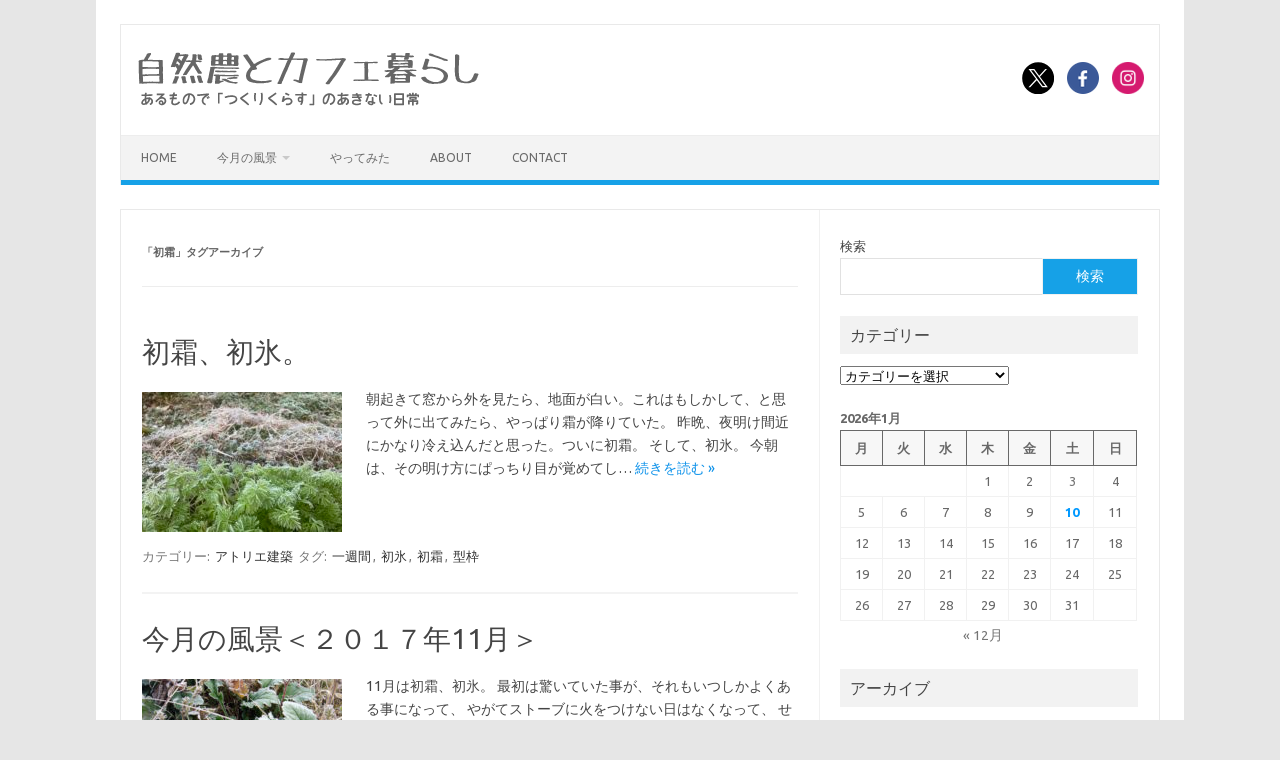

--- FILE ---
content_type: text/html; charset=UTF-8
request_url: https://live.caferoman.com/?tag=%E5%88%9D%E9%9C%9C
body_size: 11838
content:
<!DOCTYPE html>
<!--[if IE 7]>
<html class="ie ie7" lang="ja">
<![endif]-->
<!--[if IE 8]>
<html class="ie ie8" lang="ja">
<![endif]-->
<!--[if !(IE 7) | !(IE 8)  ]><!-->
<html lang="ja">
<!--<![endif]-->
<head>
<meta charset="UTF-8">
<meta name="viewport" content="width=device-width, initial-scale=1">
<link rel="profile" href="http://gmpg.org/xfn/11">
<link rel="pingback" href="https://live.caferoman.com/xmlrpc.php" />
<!--[if lt IE 9]>
<script src="https://live.caferoman.com/wp-content/themes/iconic-one/js/html5.js" type="text/javascript"></script>
<![endif]-->
<title>初霜 &#8211; 自然農とカフェ暮らし</title>
<meta name='robots' content='max-image-preview:large' />
<link rel='dns-prefetch' href='//fonts.googleapis.com' />
<link rel="alternate" type="application/rss+xml" title="自然農とカフェ暮らし &raquo; フィード" href="https://live.caferoman.com/?feed=rss2" />
<link rel="alternate" type="application/rss+xml" title="自然農とカフェ暮らし &raquo; コメントフィード" href="https://live.caferoman.com/?feed=comments-rss2" />
<link rel="alternate" type="application/rss+xml" title="自然農とカフェ暮らし &raquo; 初霜 タグのフィード" href="https://live.caferoman.com/?feed=rss2&#038;tag=%e5%88%9d%e9%9c%9c" />
<style id='wp-img-auto-sizes-contain-inline-css' type='text/css'>
img:is([sizes=auto i],[sizes^="auto," i]){contain-intrinsic-size:3000px 1500px}
/*# sourceURL=wp-img-auto-sizes-contain-inline-css */
</style>
<style id='wp-emoji-styles-inline-css' type='text/css'>

	img.wp-smiley, img.emoji {
		display: inline !important;
		border: none !important;
		box-shadow: none !important;
		height: 1em !important;
		width: 1em !important;
		margin: 0 0.07em !important;
		vertical-align: -0.1em !important;
		background: none !important;
		padding: 0 !important;
	}
/*# sourceURL=wp-emoji-styles-inline-css */
</style>
<style id='wp-block-library-inline-css' type='text/css'>
:root{--wp-block-synced-color:#7a00df;--wp-block-synced-color--rgb:122,0,223;--wp-bound-block-color:var(--wp-block-synced-color);--wp-editor-canvas-background:#ddd;--wp-admin-theme-color:#007cba;--wp-admin-theme-color--rgb:0,124,186;--wp-admin-theme-color-darker-10:#006ba1;--wp-admin-theme-color-darker-10--rgb:0,107,160.5;--wp-admin-theme-color-darker-20:#005a87;--wp-admin-theme-color-darker-20--rgb:0,90,135;--wp-admin-border-width-focus:2px}@media (min-resolution:192dpi){:root{--wp-admin-border-width-focus:1.5px}}.wp-element-button{cursor:pointer}:root .has-very-light-gray-background-color{background-color:#eee}:root .has-very-dark-gray-background-color{background-color:#313131}:root .has-very-light-gray-color{color:#eee}:root .has-very-dark-gray-color{color:#313131}:root .has-vivid-green-cyan-to-vivid-cyan-blue-gradient-background{background:linear-gradient(135deg,#00d084,#0693e3)}:root .has-purple-crush-gradient-background{background:linear-gradient(135deg,#34e2e4,#4721fb 50%,#ab1dfe)}:root .has-hazy-dawn-gradient-background{background:linear-gradient(135deg,#faaca8,#dad0ec)}:root .has-subdued-olive-gradient-background{background:linear-gradient(135deg,#fafae1,#67a671)}:root .has-atomic-cream-gradient-background{background:linear-gradient(135deg,#fdd79a,#004a59)}:root .has-nightshade-gradient-background{background:linear-gradient(135deg,#330968,#31cdcf)}:root .has-midnight-gradient-background{background:linear-gradient(135deg,#020381,#2874fc)}:root{--wp--preset--font-size--normal:16px;--wp--preset--font-size--huge:42px}.has-regular-font-size{font-size:1em}.has-larger-font-size{font-size:2.625em}.has-normal-font-size{font-size:var(--wp--preset--font-size--normal)}.has-huge-font-size{font-size:var(--wp--preset--font-size--huge)}.has-text-align-center{text-align:center}.has-text-align-left{text-align:left}.has-text-align-right{text-align:right}.has-fit-text{white-space:nowrap!important}#end-resizable-editor-section{display:none}.aligncenter{clear:both}.items-justified-left{justify-content:flex-start}.items-justified-center{justify-content:center}.items-justified-right{justify-content:flex-end}.items-justified-space-between{justify-content:space-between}.screen-reader-text{border:0;clip-path:inset(50%);height:1px;margin:-1px;overflow:hidden;padding:0;position:absolute;width:1px;word-wrap:normal!important}.screen-reader-text:focus{background-color:#ddd;clip-path:none;color:#444;display:block;font-size:1em;height:auto;left:5px;line-height:normal;padding:15px 23px 14px;text-decoration:none;top:5px;width:auto;z-index:100000}html :where(.has-border-color){border-style:solid}html :where([style*=border-top-color]){border-top-style:solid}html :where([style*=border-right-color]){border-right-style:solid}html :where([style*=border-bottom-color]){border-bottom-style:solid}html :where([style*=border-left-color]){border-left-style:solid}html :where([style*=border-width]){border-style:solid}html :where([style*=border-top-width]){border-top-style:solid}html :where([style*=border-right-width]){border-right-style:solid}html :where([style*=border-bottom-width]){border-bottom-style:solid}html :where([style*=border-left-width]){border-left-style:solid}html :where(img[class*=wp-image-]){height:auto;max-width:100%}:where(figure){margin:0 0 1em}html :where(.is-position-sticky){--wp-admin--admin-bar--position-offset:var(--wp-admin--admin-bar--height,0px)}@media screen and (max-width:600px){html :where(.is-position-sticky){--wp-admin--admin-bar--position-offset:0px}}

/*# sourceURL=wp-block-library-inline-css */
</style><style id='wp-block-calendar-inline-css' type='text/css'>
.wp-block-calendar{text-align:center}.wp-block-calendar td,.wp-block-calendar th{border:1px solid;padding:.25em}.wp-block-calendar th{font-weight:400}.wp-block-calendar caption{background-color:inherit}.wp-block-calendar table{border-collapse:collapse;width:100%}.wp-block-calendar table.has-background th{background-color:inherit}.wp-block-calendar table.has-text-color th{color:inherit}.wp-block-calendar :where(table:not(.has-text-color)){color:#40464d}.wp-block-calendar :where(table:not(.has-text-color)) td,.wp-block-calendar :where(table:not(.has-text-color)) th{border-color:#ddd}:where(.wp-block-calendar table:not(.has-background) th){background:#ddd}
/*# sourceURL=https://live.caferoman.com/wp-includes/blocks/calendar/style.min.css */
</style>
<style id='wp-block-search-inline-css' type='text/css'>
.wp-block-search__button{margin-left:10px;word-break:normal}.wp-block-search__button.has-icon{line-height:0}.wp-block-search__button svg{height:1.25em;min-height:24px;min-width:24px;width:1.25em;fill:currentColor;vertical-align:text-bottom}:where(.wp-block-search__button){border:1px solid #ccc;padding:6px 10px}.wp-block-search__inside-wrapper{display:flex;flex:auto;flex-wrap:nowrap;max-width:100%}.wp-block-search__label{width:100%}.wp-block-search.wp-block-search__button-only .wp-block-search__button{box-sizing:border-box;display:flex;flex-shrink:0;justify-content:center;margin-left:0;max-width:100%}.wp-block-search.wp-block-search__button-only .wp-block-search__inside-wrapper{min-width:0!important;transition-property:width}.wp-block-search.wp-block-search__button-only .wp-block-search__input{flex-basis:100%;transition-duration:.3s}.wp-block-search.wp-block-search__button-only.wp-block-search__searchfield-hidden,.wp-block-search.wp-block-search__button-only.wp-block-search__searchfield-hidden .wp-block-search__inside-wrapper{overflow:hidden}.wp-block-search.wp-block-search__button-only.wp-block-search__searchfield-hidden .wp-block-search__input{border-left-width:0!important;border-right-width:0!important;flex-basis:0;flex-grow:0;margin:0;min-width:0!important;padding-left:0!important;padding-right:0!important;width:0!important}:where(.wp-block-search__input){appearance:none;border:1px solid #949494;flex-grow:1;font-family:inherit;font-size:inherit;font-style:inherit;font-weight:inherit;letter-spacing:inherit;line-height:inherit;margin-left:0;margin-right:0;min-width:3rem;padding:8px;text-decoration:unset!important;text-transform:inherit}:where(.wp-block-search__button-inside .wp-block-search__inside-wrapper){background-color:#fff;border:1px solid #949494;box-sizing:border-box;padding:4px}:where(.wp-block-search__button-inside .wp-block-search__inside-wrapper) .wp-block-search__input{border:none;border-radius:0;padding:0 4px}:where(.wp-block-search__button-inside .wp-block-search__inside-wrapper) .wp-block-search__input:focus{outline:none}:where(.wp-block-search__button-inside .wp-block-search__inside-wrapper) :where(.wp-block-search__button){padding:4px 8px}.wp-block-search.aligncenter .wp-block-search__inside-wrapper{margin:auto}.wp-block[data-align=right] .wp-block-search.wp-block-search__button-only .wp-block-search__inside-wrapper{float:right}
/*# sourceURL=https://live.caferoman.com/wp-includes/blocks/search/style.min.css */
</style>
<style id='wp-block-paragraph-inline-css' type='text/css'>
.is-small-text{font-size:.875em}.is-regular-text{font-size:1em}.is-large-text{font-size:2.25em}.is-larger-text{font-size:3em}.has-drop-cap:not(:focus):first-letter{float:left;font-size:8.4em;font-style:normal;font-weight:100;line-height:.68;margin:.05em .1em 0 0;text-transform:uppercase}body.rtl .has-drop-cap:not(:focus):first-letter{float:none;margin-left:.1em}p.has-drop-cap.has-background{overflow:hidden}:root :where(p.has-background){padding:1.25em 2.375em}:where(p.has-text-color:not(.has-link-color)) a{color:inherit}p.has-text-align-left[style*="writing-mode:vertical-lr"],p.has-text-align-right[style*="writing-mode:vertical-rl"]{rotate:180deg}
/*# sourceURL=https://live.caferoman.com/wp-includes/blocks/paragraph/style.min.css */
</style>
<style id='global-styles-inline-css' type='text/css'>
:root{--wp--preset--aspect-ratio--square: 1;--wp--preset--aspect-ratio--4-3: 4/3;--wp--preset--aspect-ratio--3-4: 3/4;--wp--preset--aspect-ratio--3-2: 3/2;--wp--preset--aspect-ratio--2-3: 2/3;--wp--preset--aspect-ratio--16-9: 16/9;--wp--preset--aspect-ratio--9-16: 9/16;--wp--preset--color--black: #000000;--wp--preset--color--cyan-bluish-gray: #abb8c3;--wp--preset--color--white: #ffffff;--wp--preset--color--pale-pink: #f78da7;--wp--preset--color--vivid-red: #cf2e2e;--wp--preset--color--luminous-vivid-orange: #ff6900;--wp--preset--color--luminous-vivid-amber: #fcb900;--wp--preset--color--light-green-cyan: #7bdcb5;--wp--preset--color--vivid-green-cyan: #00d084;--wp--preset--color--pale-cyan-blue: #8ed1fc;--wp--preset--color--vivid-cyan-blue: #0693e3;--wp--preset--color--vivid-purple: #9b51e0;--wp--preset--gradient--vivid-cyan-blue-to-vivid-purple: linear-gradient(135deg,rgb(6,147,227) 0%,rgb(155,81,224) 100%);--wp--preset--gradient--light-green-cyan-to-vivid-green-cyan: linear-gradient(135deg,rgb(122,220,180) 0%,rgb(0,208,130) 100%);--wp--preset--gradient--luminous-vivid-amber-to-luminous-vivid-orange: linear-gradient(135deg,rgb(252,185,0) 0%,rgb(255,105,0) 100%);--wp--preset--gradient--luminous-vivid-orange-to-vivid-red: linear-gradient(135deg,rgb(255,105,0) 0%,rgb(207,46,46) 100%);--wp--preset--gradient--very-light-gray-to-cyan-bluish-gray: linear-gradient(135deg,rgb(238,238,238) 0%,rgb(169,184,195) 100%);--wp--preset--gradient--cool-to-warm-spectrum: linear-gradient(135deg,rgb(74,234,220) 0%,rgb(151,120,209) 20%,rgb(207,42,186) 40%,rgb(238,44,130) 60%,rgb(251,105,98) 80%,rgb(254,248,76) 100%);--wp--preset--gradient--blush-light-purple: linear-gradient(135deg,rgb(255,206,236) 0%,rgb(152,150,240) 100%);--wp--preset--gradient--blush-bordeaux: linear-gradient(135deg,rgb(254,205,165) 0%,rgb(254,45,45) 50%,rgb(107,0,62) 100%);--wp--preset--gradient--luminous-dusk: linear-gradient(135deg,rgb(255,203,112) 0%,rgb(199,81,192) 50%,rgb(65,88,208) 100%);--wp--preset--gradient--pale-ocean: linear-gradient(135deg,rgb(255,245,203) 0%,rgb(182,227,212) 50%,rgb(51,167,181) 100%);--wp--preset--gradient--electric-grass: linear-gradient(135deg,rgb(202,248,128) 0%,rgb(113,206,126) 100%);--wp--preset--gradient--midnight: linear-gradient(135deg,rgb(2,3,129) 0%,rgb(40,116,252) 100%);--wp--preset--font-size--small: 13px;--wp--preset--font-size--medium: 20px;--wp--preset--font-size--large: 36px;--wp--preset--font-size--x-large: 42px;--wp--preset--spacing--20: 0.44rem;--wp--preset--spacing--30: 0.67rem;--wp--preset--spacing--40: 1rem;--wp--preset--spacing--50: 1.5rem;--wp--preset--spacing--60: 2.25rem;--wp--preset--spacing--70: 3.38rem;--wp--preset--spacing--80: 5.06rem;--wp--preset--shadow--natural: 6px 6px 9px rgba(0, 0, 0, 0.2);--wp--preset--shadow--deep: 12px 12px 50px rgba(0, 0, 0, 0.4);--wp--preset--shadow--sharp: 6px 6px 0px rgba(0, 0, 0, 0.2);--wp--preset--shadow--outlined: 6px 6px 0px -3px rgb(255, 255, 255), 6px 6px rgb(0, 0, 0);--wp--preset--shadow--crisp: 6px 6px 0px rgb(0, 0, 0);}:where(.is-layout-flex){gap: 0.5em;}:where(.is-layout-grid){gap: 0.5em;}body .is-layout-flex{display: flex;}.is-layout-flex{flex-wrap: wrap;align-items: center;}.is-layout-flex > :is(*, div){margin: 0;}body .is-layout-grid{display: grid;}.is-layout-grid > :is(*, div){margin: 0;}:where(.wp-block-columns.is-layout-flex){gap: 2em;}:where(.wp-block-columns.is-layout-grid){gap: 2em;}:where(.wp-block-post-template.is-layout-flex){gap: 1.25em;}:where(.wp-block-post-template.is-layout-grid){gap: 1.25em;}.has-black-color{color: var(--wp--preset--color--black) !important;}.has-cyan-bluish-gray-color{color: var(--wp--preset--color--cyan-bluish-gray) !important;}.has-white-color{color: var(--wp--preset--color--white) !important;}.has-pale-pink-color{color: var(--wp--preset--color--pale-pink) !important;}.has-vivid-red-color{color: var(--wp--preset--color--vivid-red) !important;}.has-luminous-vivid-orange-color{color: var(--wp--preset--color--luminous-vivid-orange) !important;}.has-luminous-vivid-amber-color{color: var(--wp--preset--color--luminous-vivid-amber) !important;}.has-light-green-cyan-color{color: var(--wp--preset--color--light-green-cyan) !important;}.has-vivid-green-cyan-color{color: var(--wp--preset--color--vivid-green-cyan) !important;}.has-pale-cyan-blue-color{color: var(--wp--preset--color--pale-cyan-blue) !important;}.has-vivid-cyan-blue-color{color: var(--wp--preset--color--vivid-cyan-blue) !important;}.has-vivid-purple-color{color: var(--wp--preset--color--vivid-purple) !important;}.has-black-background-color{background-color: var(--wp--preset--color--black) !important;}.has-cyan-bluish-gray-background-color{background-color: var(--wp--preset--color--cyan-bluish-gray) !important;}.has-white-background-color{background-color: var(--wp--preset--color--white) !important;}.has-pale-pink-background-color{background-color: var(--wp--preset--color--pale-pink) !important;}.has-vivid-red-background-color{background-color: var(--wp--preset--color--vivid-red) !important;}.has-luminous-vivid-orange-background-color{background-color: var(--wp--preset--color--luminous-vivid-orange) !important;}.has-luminous-vivid-amber-background-color{background-color: var(--wp--preset--color--luminous-vivid-amber) !important;}.has-light-green-cyan-background-color{background-color: var(--wp--preset--color--light-green-cyan) !important;}.has-vivid-green-cyan-background-color{background-color: var(--wp--preset--color--vivid-green-cyan) !important;}.has-pale-cyan-blue-background-color{background-color: var(--wp--preset--color--pale-cyan-blue) !important;}.has-vivid-cyan-blue-background-color{background-color: var(--wp--preset--color--vivid-cyan-blue) !important;}.has-vivid-purple-background-color{background-color: var(--wp--preset--color--vivid-purple) !important;}.has-black-border-color{border-color: var(--wp--preset--color--black) !important;}.has-cyan-bluish-gray-border-color{border-color: var(--wp--preset--color--cyan-bluish-gray) !important;}.has-white-border-color{border-color: var(--wp--preset--color--white) !important;}.has-pale-pink-border-color{border-color: var(--wp--preset--color--pale-pink) !important;}.has-vivid-red-border-color{border-color: var(--wp--preset--color--vivid-red) !important;}.has-luminous-vivid-orange-border-color{border-color: var(--wp--preset--color--luminous-vivid-orange) !important;}.has-luminous-vivid-amber-border-color{border-color: var(--wp--preset--color--luminous-vivid-amber) !important;}.has-light-green-cyan-border-color{border-color: var(--wp--preset--color--light-green-cyan) !important;}.has-vivid-green-cyan-border-color{border-color: var(--wp--preset--color--vivid-green-cyan) !important;}.has-pale-cyan-blue-border-color{border-color: var(--wp--preset--color--pale-cyan-blue) !important;}.has-vivid-cyan-blue-border-color{border-color: var(--wp--preset--color--vivid-cyan-blue) !important;}.has-vivid-purple-border-color{border-color: var(--wp--preset--color--vivid-purple) !important;}.has-vivid-cyan-blue-to-vivid-purple-gradient-background{background: var(--wp--preset--gradient--vivid-cyan-blue-to-vivid-purple) !important;}.has-light-green-cyan-to-vivid-green-cyan-gradient-background{background: var(--wp--preset--gradient--light-green-cyan-to-vivid-green-cyan) !important;}.has-luminous-vivid-amber-to-luminous-vivid-orange-gradient-background{background: var(--wp--preset--gradient--luminous-vivid-amber-to-luminous-vivid-orange) !important;}.has-luminous-vivid-orange-to-vivid-red-gradient-background{background: var(--wp--preset--gradient--luminous-vivid-orange-to-vivid-red) !important;}.has-very-light-gray-to-cyan-bluish-gray-gradient-background{background: var(--wp--preset--gradient--very-light-gray-to-cyan-bluish-gray) !important;}.has-cool-to-warm-spectrum-gradient-background{background: var(--wp--preset--gradient--cool-to-warm-spectrum) !important;}.has-blush-light-purple-gradient-background{background: var(--wp--preset--gradient--blush-light-purple) !important;}.has-blush-bordeaux-gradient-background{background: var(--wp--preset--gradient--blush-bordeaux) !important;}.has-luminous-dusk-gradient-background{background: var(--wp--preset--gradient--luminous-dusk) !important;}.has-pale-ocean-gradient-background{background: var(--wp--preset--gradient--pale-ocean) !important;}.has-electric-grass-gradient-background{background: var(--wp--preset--gradient--electric-grass) !important;}.has-midnight-gradient-background{background: var(--wp--preset--gradient--midnight) !important;}.has-small-font-size{font-size: var(--wp--preset--font-size--small) !important;}.has-medium-font-size{font-size: var(--wp--preset--font-size--medium) !important;}.has-large-font-size{font-size: var(--wp--preset--font-size--large) !important;}.has-x-large-font-size{font-size: var(--wp--preset--font-size--x-large) !important;}
/*# sourceURL=global-styles-inline-css */
</style>

<style id='classic-theme-styles-inline-css' type='text/css'>
/*! This file is auto-generated */
.wp-block-button__link{color:#fff;background-color:#32373c;border-radius:9999px;box-shadow:none;text-decoration:none;padding:calc(.667em + 2px) calc(1.333em + 2px);font-size:1.125em}.wp-block-file__button{background:#32373c;color:#fff;text-decoration:none}
/*# sourceURL=/wp-includes/css/classic-themes.min.css */
</style>
<link rel='stylesheet' id='contact-form-7-css' href='https://live.caferoman.com/wp-content/plugins/contact-form-7/includes/css/styles.css?ver=6.1.4' type='text/css' media='all' />
<link rel='stylesheet' id='themonic-fonts-css' href='https://fonts.googleapis.com/css?family=Ubuntu%3A400%2C700&#038;subset=latin%2Clatin-ext' type='text/css' media='all' />
<link rel='stylesheet' id='themonic-style-css' href='https://live.caferoman.com/wp-content/themes/iconic-one/style.css?ver=2.4' type='text/css' media='all' />
<link rel='stylesheet' id='custom-style-css' href='https://live.caferoman.com/wp-content/themes/iconic-one/custom.css?ver=6.9' type='text/css' media='all' />
<link rel='stylesheet' id='colorbox-css' href='https://live.caferoman.com/wp-content/plugins/slideshow-gallery/views/default/css/colorbox.css?ver=1.3.19' type='text/css' media='all' />
<link rel='stylesheet' id='fontawesome-css' href='https://live.caferoman.com/wp-content/plugins/slideshow-gallery/views/default/css/fontawesome.css?ver=4.4.0' type='text/css' media='all' />
<script type="text/javascript" src="https://live.caferoman.com/wp-includes/js/jquery/jquery.min.js?ver=3.7.1" id="jquery-core-js"></script>
<script type="text/javascript" src="https://live.caferoman.com/wp-includes/js/jquery/jquery-migrate.min.js?ver=3.4.1" id="jquery-migrate-js"></script>
<script type="text/javascript" src="https://live.caferoman.com/wp-content/plugins/slideshow-gallery/views/default/js/gallery.js?ver=1.0" id="slideshow-gallery-js"></script>
<script type="text/javascript" src="https://live.caferoman.com/wp-content/plugins/slideshow-gallery/views/default/js/colorbox.js?ver=1.6.3" id="colorbox-js"></script>
<link rel="https://api.w.org/" href="https://live.caferoman.com/index.php?rest_route=/" /><link rel="alternate" title="JSON" type="application/json" href="https://live.caferoman.com/index.php?rest_route=/wp/v2/tags/710" /><link rel="EditURI" type="application/rsd+xml" title="RSD" href="https://live.caferoman.com/xmlrpc.php?rsd" />
<meta name="generator" content="WordPress 6.9" />
<!-- Favicon Rotator -->
<link rel="shortcut icon" href="https://live.caferoman.com/wp-content/uploads/2014/02/caferoman_favicon-16x16.gif" />
<!-- End Favicon Rotator -->
<script type="text/javascript">
(function($) {
	var $document = $(document);
	
	$document.ready(function() {
		if (typeof $.fn.colorbox !== 'undefined') {
			$.extend($.colorbox.settings, {
				current: "Image {current} of {total}",
			    previous: "Previous",
			    next: "Next",
			    close: "Close",
			    xhrError: "This content failed to load",
			    imgError: "This image failed to load"
			});
		}
	});
})(jQuery);
</script></head>
<body class="archive tag tag-710 wp-theme-iconic-one metaslider-plugin custom-font-enabled single-author hfeed">
<div id="page" class="site">
	<a class="skip-link screen-reader-text" href="#main" title="コンテンツへスキップ">コンテンツへスキップ</a>
	<header id="masthead" class="site-header" role="banner">
					
		<div class="themonic-logo">
        <a href="https://live.caferoman.com/" title="自然農とカフェ暮らし" rel="home"><img src="http://live.caferoman.com/wp-content/uploads/2017/04/002logo.png" alt="自然農とカフェ暮らし"></a>
		</div>
								<div class="socialmedia">
							<a href="http://twitter.com/shizen_no" target="_blank"><img src="https://live.caferoman.com/wp-content/themes/iconic-one/img/twitter.png" alt="Follow us on Twitter"/></a> 
											<a href="http://facebook.com/nishio80" target="_blank"><img src="https://live.caferoman.com/wp-content/themes/iconic-one/img/facebook.png" alt="Follow us on Facebook"/></a>
											<a href="http://instagram.com/caferoman80" rel="author" target="_blank"><img src="https://live.caferoman.com/wp-content/themes/iconic-one/img/instagram.png" alt="Follow us on Instagram"/></a>
											</div>
						
		<nav id="site-navigation" class="themonic-nav" role="navigation">
		<button class="menu-toggle" aria-controls="menu-top" aria-expanded="false">Menu<label class="iomenu">
  <div class="iolines"></div>
  <div class="iolines"></div>
  <div class="iolines"></div>
</label></button>
			<ul id="menu-top" class="nav-menu"><li id="menu-item-1095" class="menu-item menu-item-type-custom menu-item-object-custom menu-item-home menu-item-1095"><a href="http://live.caferoman.com/">HOME</a></li>
<li id="menu-item-4654" class="menu-item menu-item-type-post_type menu-item-object-page menu-item-has-children menu-item-4654"><a href="https://live.caferoman.com/?page_id=4603">今月の風景</a>
<ul class="sub-menu">
	<li id="menu-item-4605" class="menu-item menu-item-type-post_type menu-item-object-page menu-item-4605"><a href="https://live.caferoman.com/?page_id=4603">今月の風景＜2018＞</a></li>
	<li id="menu-item-3427" class="menu-item menu-item-type-post_type menu-item-object-page menu-item-3427"><a href="https://live.caferoman.com/?page_id=3420">今月の風景＜2017＞</a></li>
	<li id="menu-item-3426" class="menu-item menu-item-type-post_type menu-item-object-page menu-item-3426"><a href="https://live.caferoman.com/?page_id=2293">今月の風景＜2016＞</a></li>
</ul>
</li>
<li id="menu-item-257" class="menu-item menu-item-type-post_type menu-item-object-page menu-item-257"><a href="https://live.caferoman.com/?page_id=227">やってみた</a></li>
<li id="menu-item-32" class="menu-item menu-item-type-post_type menu-item-object-page menu-item-32"><a href="https://live.caferoman.com/?page_id=8">about</a></li>
<li id="menu-item-31" class="menu-item menu-item-type-post_type menu-item-object-page menu-item-31"><a href="https://live.caferoman.com/?page_id=10">contact</a></li>
</ul>		</nav><!-- #site-navigation -->
		<div class="clear"></div>
	</header><!-- #masthead -->
<div id="main" class="wrapper">
	<section id="primary" class="site-content">
		<div id="content" role="main">

					<header class="archive-header">
				<h1 class="archive-title">「<span>初霜</span>」タグアーカイブ</h1>

						</header><!-- .archive-header -->

			
	<article id="post-8479" class="post-8479 post type-post status-publish format-standard has-post-thumbnail hentry category-1283 tag-1363 tag-711 tag-710 tag-1315">
				<header class="entry-header">
						<h2 class="entry-title">
				<a href="https://live.caferoman.com/?p=8479" title="初霜、初氷。 へのパーマリンク" rel="bookmark">初霜、初氷。</a>
			</h2>
											
		</header><!-- .entry-header -->

									<div class="entry-summary">
				<!-- Ico nic One home page thumbnail with custom excerpt -->
			<div class="excerpt-thumb">
							<a href="https://live.caferoman.com/?p=8479" title="初霜、初氷。 へのパーマリンク" rel="bookmark">
									<img width="200" height="140" src="https://live.caferoman.com/wp-content/uploads/2023/12/IMG_2382-200x140.jpeg" class="alignleft wp-post-image" alt="" decoding="async" />								</a>
					</div>
			<p>朝起きて窓から外を見たら、地面が白い。これはもしかして、と思って外に出てみたら、やっぱり霜が降りていた。 昨晩、夜明け間近にかなり冷え込んだと思った。ついに初霜。 そして、初氷。 今朝は、その明け方にぱっちり目が覚めてし… <span class="read-more"><a href="https://live.caferoman.com/?p=8479">続きを読む &raquo;</a></span></p>
		</div><!-- .entry-summary -->
			
				
	<footer class="entry-meta">
					<span>カテゴリー: <a href="https://live.caferoman.com/?cat=1283" rel="category">アトリエ建築</a></span>
								<span>タグ: <a href="https://live.caferoman.com/?tag=%e4%b8%80%e9%80%b1%e9%96%93" rel="tag">一週間</a>, <a href="https://live.caferoman.com/?tag=%e5%88%9d%e6%b0%b7" rel="tag">初氷</a>, <a href="https://live.caferoman.com/?tag=%e5%88%9d%e9%9c%9c" rel="tag">初霜</a>, <a href="https://live.caferoman.com/?tag=%e5%9e%8b%e6%9e%a0" rel="tag">型枠</a></span>
			
           						</footer><!-- .entry-meta -->
	</article><!-- #post -->

	<article id="post-4423" class="post-4423 post type-post status-publish format-standard has-post-thumbnail hentry category-284 tag-700 tag-701 tag-604 tag-698 tag-696 tag-637 tag-695 tag-697 tag-706 tag-222 tag-704 tag-703 tag-640 tag-705 tag-709 tag-674 tag-707 tag-694 tag-592 tag-711 tag-710 tag-702 tag-699 tag-357 tag-712 tag-693 tag-708 tag-572">
				<header class="entry-header">
						<h2 class="entry-title">
				<a href="https://live.caferoman.com/?p=4423" title="今月の風景＜２０１７年11月＞ へのパーマリンク" rel="bookmark">今月の風景＜２０１７年11月＞</a>
			</h2>
											
		</header><!-- .entry-header -->

									<div class="entry-summary">
				<!-- Ico nic One home page thumbnail with custom excerpt -->
			<div class="excerpt-thumb">
							<a href="https://live.caferoman.com/?p=4423" title="今月の風景＜２０１７年11月＞ へのパーマリンク" rel="bookmark">
									<img width="200" height="140" src="https://live.caferoman.com/wp-content/uploads/2017/12/171117_shimo-200x140.jpg" class="alignleft wp-post-image" alt="" decoding="async" />								</a>
					</div>
			<p>11月は初霜、初氷。 最初は驚いていた事が、それもいつしかよくある事になって、 やがてストーブに火をつけない日はなくなって、 せっせとストックしていた薪が、毎日飛ぶように減っていく。 それもいつもの冬の風景。 ある日、ス… <span class="read-more"><a href="https://live.caferoman.com/?p=4423">続きを読む &raquo;</a></span></p>
		</div><!-- .entry-summary -->
			
				
	<footer class="entry-meta">
					<span>カテゴリー: <a href="https://live.caferoman.com/?cat=284" rel="category">草木花</a></span>
								<span>タグ: <a href="https://live.caferoman.com/?tag=%e3%81%84%e3%82%8d%e3%81%af%e3%82%82%e3%81%bf%e3%81%98" rel="tag">いろはもみじ</a>, <a href="https://live.caferoman.com/?tag=%e3%81%b3%e3%82%8f%e3%81%ae%e8%8a%b1" rel="tag">びわの花</a>, <a href="https://live.caferoman.com/?tag=%e3%82%a4%e3%83%81%e3%82%b4" rel="tag">イチゴ</a>, <a href="https://live.caferoman.com/?tag=%e3%82%ad%e3%83%8c%e3%82%b5%e3%83%a4" rel="tag">キヌサヤ</a>, <a href="https://live.caferoman.com/?tag=%e3%82%b0%e3%83%aa%e3%83%bc%e3%83%b3%e3%83%94%e3%83%bc%e3%82%b9" rel="tag">グリーンピース</a>, <a href="https://live.caferoman.com/?tag=%e3%82%b5%e3%83%88%e3%82%a4%e3%83%a2" rel="tag">サトイモ</a>, <a href="https://live.caferoman.com/?tag=%e3%82%b7%e3%83%a7%e3%82%a6%e3%82%ac" rel="tag">ショウガ</a>, <a href="https://live.caferoman.com/?tag=%e3%82%b9%e3%83%8a%e3%83%83%e3%83%97%e3%82%a8%e3%83%b3%e3%83%89%e3%82%a6" rel="tag">スナップエンドウ</a>, <a href="https://live.caferoman.com/?tag=%e3%82%b9%e3%83%9f%e3%83%ac" rel="tag">スミレ</a>, <a href="https://live.caferoman.com/?tag=%e3%82%bb%e3%83%bc%e3%82%b8" rel="tag">セージ</a>, <a href="https://live.caferoman.com/?tag=%e3%83%84%e3%83%90%e3%82%ad" rel="tag">ツバキ</a>, <a href="https://live.caferoman.com/?tag=%e3%83%8b%e3%83%b3%e3%82%a4%e3%82%af" rel="tag">ニンイク</a>, <a href="https://live.caferoman.com/?tag=%e3%83%8e%e3%83%96%e3%83%89%e3%82%a6" rel="tag">ノブドウ</a>, <a href="https://live.caferoman.com/?tag=%e3%83%8f%e3%82%af%e3%82%b5%e3%82%a4" rel="tag">ハクサイ</a>, <a href="https://live.caferoman.com/?tag=%e3%83%92%e3%83%8e%e3%82%ad%e3%81%ae%e5%ae%9f" rel="tag">ヒノキの実</a>, <a href="https://live.caferoman.com/?tag=%e3%83%94%e3%83%a9%e3%82%ab%e3%83%b3%e3%82%b5" rel="tag">ピラカンサ</a>, <a href="https://live.caferoman.com/?tag=%e3%83%98%e3%83%93%e3%82%a4%e3%83%81%e3%82%b4" rel="tag">ヘビイチゴ</a>, <a href="https://live.caferoman.com/?tag=%e3%83%9e%e3%82%b3%e3%83%a2%e3%83%80%e3%82%b1" rel="tag">マコモダケ</a>, <a href="https://live.caferoman.com/?tag=%e3%83%ac%e3%83%a2%e3%83%b3" rel="tag">レモン</a>, <a href="https://live.caferoman.com/?tag=%e5%88%9d%e6%b0%b7" rel="tag">初氷</a>, <a href="https://live.caferoman.com/?tag=%e5%88%9d%e9%9c%9c" rel="tag">初霜</a>, <a href="https://live.caferoman.com/?tag=%e5%a4%a7%e8%b1%86%e5%b9%b2%e3%81%97" rel="tag">大豆干し</a>, <a href="https://live.caferoman.com/?tag=%e5%ae%87%e7%94%98%e6%b8%93" rel="tag">宇甘渓</a>, <a href="https://live.caferoman.com/?tag=%e6%9f%9a%e5%ad%90" rel="tag">柚子</a>, <a href="https://live.caferoman.com/?tag=%e6%a1%90%e3%81%ae%e8%90%bd%e8%91%89" rel="tag">桐の落葉</a>, <a href="https://live.caferoman.com/?tag=%e7%b3%b8%e7%93%9c%e3%81%ae%e4%ba%a4%e9%9b%91" rel="tag">糸瓜の交雑</a>, <a href="https://live.caferoman.com/?tag=%e8%8c%b6%e3%81%ae%e8%8a%b1" rel="tag">茶の花</a>, <a href="https://live.caferoman.com/?tag=%e9%bb%92%e7%b1%b3" rel="tag">黒米</a></span>
			
           						</footer><!-- .entry-meta -->
	</article><!-- #post -->

		
		</div><!-- #content -->
	</section><!-- #primary -->


			<div id="secondary" class="widget-area" role="complementary">
			<aside id="block-4" class="widget widget_block widget_search"><form role="search" method="get" action="https://live.caferoman.com/" class="wp-block-search__button-outside wp-block-search__text-button wp-block-search"    ><label class="wp-block-search__label" for="wp-block-search__input-1" >検索</label><div class="wp-block-search__inside-wrapper" ><input class="wp-block-search__input" id="wp-block-search__input-1" placeholder="" value="" type="search" name="s" required /><button aria-label="検索" class="wp-block-search__button wp-element-button" type="submit" >検索</button></div></form></aside><aside id="categories-3" class="widget widget_categories"><p class="widget-title">カテゴリー</p><form action="https://live.caferoman.com" method="get"><label class="screen-reader-text" for="cat">カテゴリー</label><select  name='cat' id='cat' class='postform'>
	<option value='-1'>カテゴリーを選択</option>
	<option class="level-0" value="293">いきものたち&nbsp;&nbsp;(26)</option>
	<option class="level-0" value="736">そうなんだ、中国語&nbsp;&nbsp;(15)</option>
	<option class="level-0" value="1283">アトリエ建築&nbsp;&nbsp;(90)</option>
	<option class="level-0" value="321">セルフリフォーム&nbsp;&nbsp;(167)</option>
	<option class="level-0" value="758">中国語単語帳&nbsp;&nbsp;(5)</option>
	<option class="level-0" value="8">作ってみた&nbsp;&nbsp;(39)</option>
	<option class="level-0" value="68">思ふこと&nbsp;&nbsp;(409)</option>
	<option class="level-0" value="1463">田圃をつくる&nbsp;&nbsp;(24)</option>
	<option class="level-0" value="15">自然農&nbsp;&nbsp;(187)</option>
	<option class="level-0" value="284">草木花&nbsp;&nbsp;(182)</option>
	<option class="level-0" value="3">食べること&nbsp;&nbsp;(21)</option>
</select>
</form><script type="text/javascript">
/* <![CDATA[ */

( ( dropdownId ) => {
	const dropdown = document.getElementById( dropdownId );
	function onSelectChange() {
		setTimeout( () => {
			if ( 'escape' === dropdown.dataset.lastkey ) {
				return;
			}
			if ( dropdown.value && parseInt( dropdown.value ) > 0 && dropdown instanceof HTMLSelectElement ) {
				dropdown.parentElement.submit();
			}
		}, 250 );
	}
	function onKeyUp( event ) {
		if ( 'Escape' === event.key ) {
			dropdown.dataset.lastkey = 'escape';
		} else {
			delete dropdown.dataset.lastkey;
		}
	}
	function onClick() {
		delete dropdown.dataset.lastkey;
	}
	dropdown.addEventListener( 'keyup', onKeyUp );
	dropdown.addEventListener( 'click', onClick );
	dropdown.addEventListener( 'change', onSelectChange );
})( "cat" );

//# sourceURL=WP_Widget_Categories%3A%3Awidget
/* ]]> */
</script>
</aside><aside id="block-3" class="widget widget_block widget_calendar"><div class="wp-block-calendar"><table id="wp-calendar" class="wp-calendar-table">
	<caption>2026年1月</caption>
	<thead>
	<tr>
		<th scope="col" aria-label="月曜日">月</th>
		<th scope="col" aria-label="火曜日">火</th>
		<th scope="col" aria-label="水曜日">水</th>
		<th scope="col" aria-label="木曜日">木</th>
		<th scope="col" aria-label="金曜日">金</th>
		<th scope="col" aria-label="土曜日">土</th>
		<th scope="col" aria-label="日曜日">日</th>
	</tr>
	</thead>
	<tbody>
	<tr>
		<td colspan="3" class="pad">&nbsp;</td><td>1</td><td>2</td><td><a href="https://live.caferoman.com/?m=20260103" aria-label="2026年1月3日 に投稿を公開">3</a></td><td>4</td>
	</tr>
	<tr>
		<td>5</td><td>6</td><td>7</td><td>8</td><td>9</td><td id="today">10</td><td>11</td>
	</tr>
	<tr>
		<td>12</td><td>13</td><td>14</td><td>15</td><td>16</td><td>17</td><td>18</td>
	</tr>
	<tr>
		<td>19</td><td>20</td><td>21</td><td>22</td><td>23</td><td>24</td><td>25</td>
	</tr>
	<tr>
		<td>26</td><td>27</td><td>28</td><td>29</td><td>30</td><td>31</td>
		<td class="pad" colspan="1">&nbsp;</td>
	</tr>
	</tbody>
	</table><nav aria-label="前と次の月" class="wp-calendar-nav">
		<span class="wp-calendar-nav-prev"><a href="https://live.caferoman.com/?m=202512">&laquo; 12月</a></span>
		<span class="pad">&nbsp;</span>
		<span class="wp-calendar-nav-next">&nbsp;</span>
	</nav></div></aside><aside id="archives-4" class="widget widget_archive"><p class="widget-title">アーカイブ</p>
			<ul>
					<li><a href='https://live.caferoman.com/?m=202601'>2026年1月</a></li>
	<li><a href='https://live.caferoman.com/?m=202512'>2025年12月</a></li>
	<li><a href='https://live.caferoman.com/?m=202511'>2025年11月</a></li>
	<li><a href='https://live.caferoman.com/?m=202510'>2025年10月</a></li>
	<li><a href='https://live.caferoman.com/?m=202509'>2025年9月</a></li>
	<li><a href='https://live.caferoman.com/?m=202508'>2025年8月</a></li>
	<li><a href='https://live.caferoman.com/?m=202507'>2025年7月</a></li>
	<li><a href='https://live.caferoman.com/?m=202506'>2025年6月</a></li>
	<li><a href='https://live.caferoman.com/?m=202505'>2025年5月</a></li>
	<li><a href='https://live.caferoman.com/?m=202504'>2025年4月</a></li>
	<li><a href='https://live.caferoman.com/?m=202503'>2025年3月</a></li>
	<li><a href='https://live.caferoman.com/?m=202502'>2025年2月</a></li>
	<li><a href='https://live.caferoman.com/?m=202501'>2025年1月</a></li>
	<li><a href='https://live.caferoman.com/?m=202412'>2024年12月</a></li>
	<li><a href='https://live.caferoman.com/?m=202411'>2024年11月</a></li>
	<li><a href='https://live.caferoman.com/?m=202410'>2024年10月</a></li>
	<li><a href='https://live.caferoman.com/?m=202409'>2024年9月</a></li>
	<li><a href='https://live.caferoman.com/?m=202408'>2024年8月</a></li>
	<li><a href='https://live.caferoman.com/?m=202407'>2024年7月</a></li>
	<li><a href='https://live.caferoman.com/?m=202406'>2024年6月</a></li>
	<li><a href='https://live.caferoman.com/?m=202405'>2024年5月</a></li>
	<li><a href='https://live.caferoman.com/?m=202404'>2024年4月</a></li>
	<li><a href='https://live.caferoman.com/?m=202403'>2024年3月</a></li>
	<li><a href='https://live.caferoman.com/?m=202402'>2024年2月</a></li>
	<li><a href='https://live.caferoman.com/?m=202401'>2024年1月</a></li>
	<li><a href='https://live.caferoman.com/?m=202312'>2023年12月</a></li>
	<li><a href='https://live.caferoman.com/?m=202311'>2023年11月</a></li>
	<li><a href='https://live.caferoman.com/?m=202310'>2023年10月</a></li>
	<li><a href='https://live.caferoman.com/?m=202309'>2023年9月</a></li>
	<li><a href='https://live.caferoman.com/?m=202308'>2023年8月</a></li>
	<li><a href='https://live.caferoman.com/?m=202307'>2023年7月</a></li>
	<li><a href='https://live.caferoman.com/?m=202306'>2023年6月</a></li>
	<li><a href='https://live.caferoman.com/?m=202305'>2023年5月</a></li>
	<li><a href='https://live.caferoman.com/?m=202304'>2023年4月</a></li>
	<li><a href='https://live.caferoman.com/?m=202303'>2023年3月</a></li>
	<li><a href='https://live.caferoman.com/?m=202301'>2023年1月</a></li>
	<li><a href='https://live.caferoman.com/?m=202212'>2022年12月</a></li>
	<li><a href='https://live.caferoman.com/?m=202211'>2022年11月</a></li>
	<li><a href='https://live.caferoman.com/?m=202208'>2022年8月</a></li>
	<li><a href='https://live.caferoman.com/?m=202207'>2022年7月</a></li>
	<li><a href='https://live.caferoman.com/?m=202107'>2021年7月</a></li>
	<li><a href='https://live.caferoman.com/?m=202106'>2021年6月</a></li>
	<li><a href='https://live.caferoman.com/?m=202105'>2021年5月</a></li>
	<li><a href='https://live.caferoman.com/?m=202012'>2020年12月</a></li>
	<li><a href='https://live.caferoman.com/?m=202011'>2020年11月</a></li>
	<li><a href='https://live.caferoman.com/?m=202010'>2020年10月</a></li>
	<li><a href='https://live.caferoman.com/?m=202009'>2020年9月</a></li>
	<li><a href='https://live.caferoman.com/?m=202008'>2020年8月</a></li>
	<li><a href='https://live.caferoman.com/?m=202007'>2020年7月</a></li>
	<li><a href='https://live.caferoman.com/?m=202006'>2020年6月</a></li>
	<li><a href='https://live.caferoman.com/?m=202005'>2020年5月</a></li>
	<li><a href='https://live.caferoman.com/?m=202004'>2020年4月</a></li>
	<li><a href='https://live.caferoman.com/?m=202003'>2020年3月</a></li>
	<li><a href='https://live.caferoman.com/?m=202002'>2020年2月</a></li>
	<li><a href='https://live.caferoman.com/?m=202001'>2020年1月</a></li>
	<li><a href='https://live.caferoman.com/?m=201912'>2019年12月</a></li>
	<li><a href='https://live.caferoman.com/?m=201911'>2019年11月</a></li>
	<li><a href='https://live.caferoman.com/?m=201910'>2019年10月</a></li>
	<li><a href='https://live.caferoman.com/?m=201909'>2019年9月</a></li>
	<li><a href='https://live.caferoman.com/?m=201908'>2019年8月</a></li>
	<li><a href='https://live.caferoman.com/?m=201905'>2019年5月</a></li>
	<li><a href='https://live.caferoman.com/?m=201812'>2018年12月</a></li>
	<li><a href='https://live.caferoman.com/?m=201810'>2018年10月</a></li>
	<li><a href='https://live.caferoman.com/?m=201809'>2018年9月</a></li>
	<li><a href='https://live.caferoman.com/?m=201808'>2018年8月</a></li>
	<li><a href='https://live.caferoman.com/?m=201807'>2018年7月</a></li>
	<li><a href='https://live.caferoman.com/?m=201806'>2018年6月</a></li>
	<li><a href='https://live.caferoman.com/?m=201805'>2018年5月</a></li>
	<li><a href='https://live.caferoman.com/?m=201804'>2018年4月</a></li>
	<li><a href='https://live.caferoman.com/?m=201803'>2018年3月</a></li>
	<li><a href='https://live.caferoman.com/?m=201802'>2018年2月</a></li>
	<li><a href='https://live.caferoman.com/?m=201801'>2018年1月</a></li>
	<li><a href='https://live.caferoman.com/?m=201712'>2017年12月</a></li>
	<li><a href='https://live.caferoman.com/?m=201711'>2017年11月</a></li>
	<li><a href='https://live.caferoman.com/?m=201710'>2017年10月</a></li>
	<li><a href='https://live.caferoman.com/?m=201709'>2017年9月</a></li>
	<li><a href='https://live.caferoman.com/?m=201708'>2017年8月</a></li>
	<li><a href='https://live.caferoman.com/?m=201707'>2017年7月</a></li>
	<li><a href='https://live.caferoman.com/?m=201706'>2017年6月</a></li>
	<li><a href='https://live.caferoman.com/?m=201705'>2017年5月</a></li>
	<li><a href='https://live.caferoman.com/?m=201704'>2017年4月</a></li>
	<li><a href='https://live.caferoman.com/?m=201703'>2017年3月</a></li>
	<li><a href='https://live.caferoman.com/?m=201702'>2017年2月</a></li>
	<li><a href='https://live.caferoman.com/?m=201701'>2017年1月</a></li>
	<li><a href='https://live.caferoman.com/?m=201612'>2016年12月</a></li>
	<li><a href='https://live.caferoman.com/?m=201611'>2016年11月</a></li>
	<li><a href='https://live.caferoman.com/?m=201610'>2016年10月</a></li>
	<li><a href='https://live.caferoman.com/?m=201609'>2016年9月</a></li>
	<li><a href='https://live.caferoman.com/?m=201608'>2016年8月</a></li>
	<li><a href='https://live.caferoman.com/?m=201607'>2016年7月</a></li>
	<li><a href='https://live.caferoman.com/?m=201606'>2016年6月</a></li>
	<li><a href='https://live.caferoman.com/?m=201605'>2016年5月</a></li>
	<li><a href='https://live.caferoman.com/?m=201604'>2016年4月</a></li>
	<li><a href='https://live.caferoman.com/?m=201603'>2016年3月</a></li>
	<li><a href='https://live.caferoman.com/?m=201602'>2016年2月</a></li>
	<li><a href='https://live.caferoman.com/?m=201601'>2016年1月</a></li>
	<li><a href='https://live.caferoman.com/?m=201512'>2015年12月</a></li>
	<li><a href='https://live.caferoman.com/?m=201511'>2015年11月</a></li>
	<li><a href='https://live.caferoman.com/?m=201510'>2015年10月</a></li>
	<li><a href='https://live.caferoman.com/?m=201509'>2015年9月</a></li>
	<li><a href='https://live.caferoman.com/?m=201508'>2015年8月</a></li>
	<li><a href='https://live.caferoman.com/?m=201507'>2015年7月</a></li>
	<li><a href='https://live.caferoman.com/?m=201506'>2015年6月</a></li>
	<li><a href='https://live.caferoman.com/?m=201505'>2015年5月</a></li>
	<li><a href='https://live.caferoman.com/?m=201504'>2015年4月</a></li>
	<li><a href='https://live.caferoman.com/?m=201503'>2015年3月</a></li>
	<li><a href='https://live.caferoman.com/?m=201502'>2015年2月</a></li>
	<li><a href='https://live.caferoman.com/?m=201501'>2015年1月</a></li>
	<li><a href='https://live.caferoman.com/?m=201412'>2014年12月</a></li>
	<li><a href='https://live.caferoman.com/?m=201411'>2014年11月</a></li>
	<li><a href='https://live.caferoman.com/?m=201409'>2014年9月</a></li>
	<li><a href='https://live.caferoman.com/?m=201408'>2014年8月</a></li>
	<li><a href='https://live.caferoman.com/?m=201407'>2014年7月</a></li>
	<li><a href='https://live.caferoman.com/?m=201406'>2014年6月</a></li>
	<li><a href='https://live.caferoman.com/?m=201405'>2014年5月</a></li>
	<li><a href='https://live.caferoman.com/?m=201404'>2014年4月</a></li>
	<li><a href='https://live.caferoman.com/?m=201403'>2014年3月</a></li>
	<li><a href='https://live.caferoman.com/?m=201402'>2014年2月</a></li>
			</ul>

			</aside>		</div><!-- #secondary -->
		</div><!-- #main .wrapper -->
	<footer id="colophon" role="contentinfo">
		<div class="site-info">
		<div class="footercopy"> 自然農とカフェ暮らし</div>
		<div class="footercredit"></div>
		<div class="clear"></div>
		</div><!-- .site-info -->
		</footer><!-- #colophon -->
		<div class="site-wordpress">
				<a href="https://themonic.com/iconic-one/">Iconic One</a> Theme | Powered by <a href="https://wordpress.org">Wordpress</a>
				</div><!-- .site-info -->
				<div class="clear"></div>
</div><!-- #page -->

<script type="text/javascript" src="https://live.caferoman.com/wp-includes/js/dist/hooks.min.js?ver=dd5603f07f9220ed27f1" id="wp-hooks-js"></script>
<script type="text/javascript" src="https://live.caferoman.com/wp-includes/js/dist/i18n.min.js?ver=c26c3dc7bed366793375" id="wp-i18n-js"></script>
<script type="text/javascript" id="wp-i18n-js-after">
/* <![CDATA[ */
wp.i18n.setLocaleData( { 'text direction\u0004ltr': [ 'ltr' ] } );
//# sourceURL=wp-i18n-js-after
/* ]]> */
</script>
<script type="text/javascript" src="https://live.caferoman.com/wp-content/plugins/contact-form-7/includes/swv/js/index.js?ver=6.1.4" id="swv-js"></script>
<script type="text/javascript" id="contact-form-7-js-translations">
/* <![CDATA[ */
( function( domain, translations ) {
	var localeData = translations.locale_data[ domain ] || translations.locale_data.messages;
	localeData[""].domain = domain;
	wp.i18n.setLocaleData( localeData, domain );
} )( "contact-form-7", {"translation-revision-date":"2025-11-30 08:12:23+0000","generator":"GlotPress\/4.0.3","domain":"messages","locale_data":{"messages":{"":{"domain":"messages","plural-forms":"nplurals=1; plural=0;","lang":"ja_JP"},"This contact form is placed in the wrong place.":["\u3053\u306e\u30b3\u30f3\u30bf\u30af\u30c8\u30d5\u30a9\u30fc\u30e0\u306f\u9593\u9055\u3063\u305f\u4f4d\u7f6e\u306b\u7f6e\u304b\u308c\u3066\u3044\u307e\u3059\u3002"],"Error:":["\u30a8\u30e9\u30fc:"]}},"comment":{"reference":"includes\/js\/index.js"}} );
//# sourceURL=contact-form-7-js-translations
/* ]]> */
</script>
<script type="text/javascript" id="contact-form-7-js-before">
/* <![CDATA[ */
var wpcf7 = {
    "api": {
        "root": "https:\/\/live.caferoman.com\/index.php?rest_route=\/",
        "namespace": "contact-form-7\/v1"
    }
};
//# sourceURL=contact-form-7-js-before
/* ]]> */
</script>
<script type="text/javascript" src="https://live.caferoman.com/wp-content/plugins/contact-form-7/includes/js/index.js?ver=6.1.4" id="contact-form-7-js"></script>
<script type="text/javascript" src="https://live.caferoman.com/wp-content/themes/iconic-one/js/selectnav.js?ver=1.0" id="themonic-mobile-navigation-js"></script>
<script type="text/javascript" src="https://live.caferoman.com/wp-includes/js/jquery/ui/effect.min.js?ver=1.13.3" id="jquery-effects-core-js"></script>
<script id="wp-emoji-settings" type="application/json">
{"baseUrl":"https://s.w.org/images/core/emoji/17.0.2/72x72/","ext":".png","svgUrl":"https://s.w.org/images/core/emoji/17.0.2/svg/","svgExt":".svg","source":{"concatemoji":"https://live.caferoman.com/wp-includes/js/wp-emoji-release.min.js?ver=6.9"}}
</script>
<script type="module">
/* <![CDATA[ */
/*! This file is auto-generated */
const a=JSON.parse(document.getElementById("wp-emoji-settings").textContent),o=(window._wpemojiSettings=a,"wpEmojiSettingsSupports"),s=["flag","emoji"];function i(e){try{var t={supportTests:e,timestamp:(new Date).valueOf()};sessionStorage.setItem(o,JSON.stringify(t))}catch(e){}}function c(e,t,n){e.clearRect(0,0,e.canvas.width,e.canvas.height),e.fillText(t,0,0);t=new Uint32Array(e.getImageData(0,0,e.canvas.width,e.canvas.height).data);e.clearRect(0,0,e.canvas.width,e.canvas.height),e.fillText(n,0,0);const a=new Uint32Array(e.getImageData(0,0,e.canvas.width,e.canvas.height).data);return t.every((e,t)=>e===a[t])}function p(e,t){e.clearRect(0,0,e.canvas.width,e.canvas.height),e.fillText(t,0,0);var n=e.getImageData(16,16,1,1);for(let e=0;e<n.data.length;e++)if(0!==n.data[e])return!1;return!0}function u(e,t,n,a){switch(t){case"flag":return n(e,"\ud83c\udff3\ufe0f\u200d\u26a7\ufe0f","\ud83c\udff3\ufe0f\u200b\u26a7\ufe0f")?!1:!n(e,"\ud83c\udde8\ud83c\uddf6","\ud83c\udde8\u200b\ud83c\uddf6")&&!n(e,"\ud83c\udff4\udb40\udc67\udb40\udc62\udb40\udc65\udb40\udc6e\udb40\udc67\udb40\udc7f","\ud83c\udff4\u200b\udb40\udc67\u200b\udb40\udc62\u200b\udb40\udc65\u200b\udb40\udc6e\u200b\udb40\udc67\u200b\udb40\udc7f");case"emoji":return!a(e,"\ud83e\u1fac8")}return!1}function f(e,t,n,a){let r;const o=(r="undefined"!=typeof WorkerGlobalScope&&self instanceof WorkerGlobalScope?new OffscreenCanvas(300,150):document.createElement("canvas")).getContext("2d",{willReadFrequently:!0}),s=(o.textBaseline="top",o.font="600 32px Arial",{});return e.forEach(e=>{s[e]=t(o,e,n,a)}),s}function r(e){var t=document.createElement("script");t.src=e,t.defer=!0,document.head.appendChild(t)}a.supports={everything:!0,everythingExceptFlag:!0},new Promise(t=>{let n=function(){try{var e=JSON.parse(sessionStorage.getItem(o));if("object"==typeof e&&"number"==typeof e.timestamp&&(new Date).valueOf()<e.timestamp+604800&&"object"==typeof e.supportTests)return e.supportTests}catch(e){}return null}();if(!n){if("undefined"!=typeof Worker&&"undefined"!=typeof OffscreenCanvas&&"undefined"!=typeof URL&&URL.createObjectURL&&"undefined"!=typeof Blob)try{var e="postMessage("+f.toString()+"("+[JSON.stringify(s),u.toString(),c.toString(),p.toString()].join(",")+"));",a=new Blob([e],{type:"text/javascript"});const r=new Worker(URL.createObjectURL(a),{name:"wpTestEmojiSupports"});return void(r.onmessage=e=>{i(n=e.data),r.terminate(),t(n)})}catch(e){}i(n=f(s,u,c,p))}t(n)}).then(e=>{for(const n in e)a.supports[n]=e[n],a.supports.everything=a.supports.everything&&a.supports[n],"flag"!==n&&(a.supports.everythingExceptFlag=a.supports.everythingExceptFlag&&a.supports[n]);var t;a.supports.everythingExceptFlag=a.supports.everythingExceptFlag&&!a.supports.flag,a.supports.everything||((t=a.source||{}).concatemoji?r(t.concatemoji):t.wpemoji&&t.twemoji&&(r(t.twemoji),r(t.wpemoji)))});
//# sourceURL=https://live.caferoman.com/wp-includes/js/wp-emoji-loader.min.js
/* ]]> */
</script>
</body>
</html>